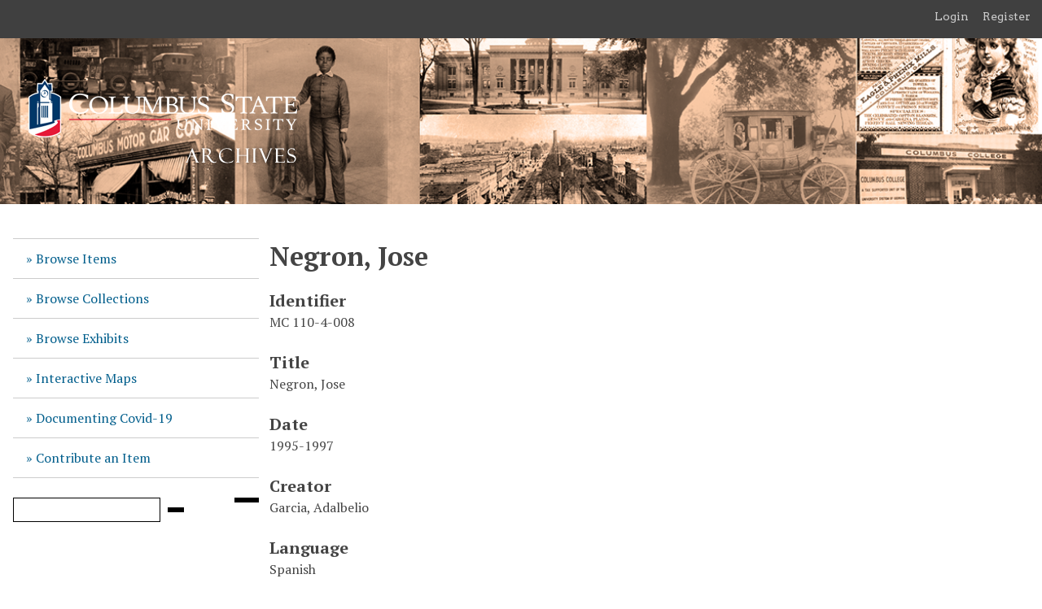

--- FILE ---
content_type: text/html; charset=utf-8
request_url: https://digitalarchives.columbusstate.edu/items/show/4182
body_size: 3680
content:
<!DOCTYPE html>
<html lang="en-US">
<head>
    <meta charset="utf-8">
    <meta name="viewport" content="width=device-width, initial-scale=1">
            <title>Negron, Jose  &middot; Columbus State University Archives and Special Collections </title>

    <link rel="alternate" type="application/rss+xml" title="Omeka RSS Feed" href="/items/browse?output=rss2" /><link rel="alternate" type="application/atom+xml" title="Omeka Atom Feed" href="/items/browse?output=atom" />
    <!-- Plugin Stuff -->

    

    <!-- Stylesheets -->
    <link href="/application/views/scripts/css/public.css?v=3.2" media="screen" rel="stylesheet" type="text/css" >
<link href="/plugins/NeatlineFeatures/views/shared/css/nlfeatures.css?v=3.2" media="all" rel="stylesheet" type="text/css" >
<link href="/application/views/scripts/css/iconfonts.css?v=3.2" media="all" rel="stylesheet" type="text/css" >
<link href="/plugins/SocialBookmarking/views/public/css/social-bookmarking.css?v=3.2" media="all" rel="stylesheet" type="text/css" >
<link href="/plugins/GuestUser/views/public/css/guest-user.css?v=3.2" media="all" rel="stylesheet" type="text/css" >
<link href="//fonts.googleapis.com/css?family=Arvo:400" media="screen" rel="stylesheet" type="text/css" >
<link href="/application/views/scripts/css/admin-bar.css?v=3.2" media="screen" rel="stylesheet" type="text/css" >
<link href="/themes/CSU/css/style.css?v=3.2" media="all" rel="stylesheet" type="text/css" >
<link href="https://fonts.googleapis.com/css?family=PT+Serif:400,700,400italic,700italic" media="all" rel="stylesheet" type="text/css" ><style type="text/css" media="screen">header {background:transparent url("https://digitalarchives.columbusstate.edu/files/theme_uploads/5855054051db115b09268d8f0f28a04a.png") center left no-repeat;}</style>    <style>
        #site-title a:link, #site-title a:visited,
        #site-title a:active, #site-title a:hover {
            color: #ffffff;
                        text-shadow: 0px 0px 20px #000;
                    }
    </style>
    <!-- JavaScripts -->
    <script type="text/javascript" src="//ajax.googleapis.com/ajax/libs/jquery/3.6.0/jquery.min.js"></script>
<script type="text/javascript">
    //<!--
    window.jQuery || document.write("<script type=\"text\/javascript\" src=\"\/application\/views\/scripts\/javascripts\/vendor\/jquery.js?v=3.2\" charset=\"utf-8\"><\/script>")    //-->
</script>
<script type="text/javascript" src="//ajax.googleapis.com/ajax/libs/jqueryui/1.12.1/jquery-ui.min.js"></script>
<script type="text/javascript">
    //<!--
    window.jQuery.ui || document.write("<script type=\"text\/javascript\" src=\"\/application\/views\/scripts\/javascripts\/vendor\/jquery-ui.js?v=3.2\" charset=\"utf-8\"><\/script>")    //-->
</script>
<script type="text/javascript" src="/application/views/scripts/javascripts/vendor/jquery.ui.touch-punch.js"></script>
<script type="text/javascript">
    //<!--
    jQuery.noConflict();    //-->
</script>
<script type="text/javascript" src="//maps.google.com/maps/api/js?v=3.8&amp;sensor=false"></script>
<script type="text/javascript" src="/plugins/NeatlineFeatures/views/shared/javascripts/libraries/openlayers/OpenLayers.min.js?v=3.2"></script>
<script type="text/javascript" src="/plugins/NeatlineFeatures/views/shared/javascripts/libraries/tile.stamen.js?v=3.2"></script>
<script type="text/javascript" src="/plugins/NeatlineFeatures/views/shared/javascripts/neatline-features-2.0.5-min.js?v=3.2"></script>
<script type="text/javascript" src="/plugins/GuestUser/views/public/javascripts/guest-user.js?v=3.2"></script>
<script type="text/javascript" src="/themes/CSU/javascripts/vendor/modernizr.js?v=3.2"></script>
<!--[if (gte IE 6)&(lte IE 8)]><script type="text/javascript" src="/application/views/scripts/javascripts/vendor/selectivizr.js?v=3.2"></script><![endif]-->
<script type="text/javascript" src="/application/views/scripts/javascripts/vendor/respond.js?v=3.2"></script>
<script type="text/javascript" src="/themes/CSU/javascripts/globals.js?v=3.2"></script></head>
<body class="admin-bar item show">
    <nav id="admin-bar" aria-label="Omeka">

<ul class="navigation">
    <li>
        <a id="menu-guest-user-login" href="/guest-user/user/login">Login</a>
    </li>
    <li>
        <a id="menu-guest-user-register" href="/guest-user/user/register">Register</a>
    </li>
</ul></nav>

        <header>
            <div id='guest-user-register-info'></div>            <div id="site-title"><a href="https://digitalarchives.columbusstate.edu" ><img src="https://digitalarchives.columbusstate.edu/files/theme_uploads/604e4f51826ffa6002946e274039abf8.png" alt="Columbus State University Archives and Special Collections " /></a>
</div>
        </header>
            
        <div class="menu-button">Menu</div>
            
        <div id="wrap">
            <nav id="primary-nav">
                <ul class="navigation">
    <li>
        <a href="/items/browse">Browse Items</a>
    </li>
    <li>
        <a href="/collections/browse">Browse Collections</a>
    </li>
    <li>
        <a href="/exhibits">Browse Exhibits</a>
    </li>
    <li>
        <a href="/interactive_maps">Interactive Maps</a>
    </li>
    <li>
        <a href="/covid19">Documenting Covid-19</a>
    </li>
    <li>
        <a href="/contribution">Contribute an Item</a>
    </li>
</ul>                <div id="search-wrap">
                    <h2>Search</h2>
                    <form id="search-form" name="search-form" action="/search" aria-label="Search" method="get">    <input type="text" name="query" id="query" value="" title="Query" aria-label="Query" aria-labelledby="search-form query">        <button id="advanced-search" type="button" aria-expanded="false" class="show-advanced button" title="Search options" aria-label="Search options">
        <span class="icon" aria-hidden="true"></span>
    </button>
    <div id="advanced-form">
        <fieldset id="query-types">
            <legend>Search using this query type:</legend>
            <label><input type="radio" name="query_type" id="query_type-keyword" value="keyword" checked="checked">Keyword</label><br>
<label><input type="radio" name="query_type" id="query_type-boolean" value="boolean">Boolean</label><br>
<label><input type="radio" name="query_type" id="query_type-exact_match" value="exact_match">Exact match</label>        </fieldset>
                <fieldset id="record-types">
            <legend>Search only these record types:</legend>
                        <input type="checkbox" name="record_types[]" id="record_types-Item" value="Item" checked="checked"> <label for="record_types-Item">Item</label><br>
                        <input type="checkbox" name="record_types[]" id="record_types-File" value="File" checked="checked"> <label for="record_types-File">File</label><br>
                        <input type="checkbox" name="record_types[]" id="record_types-Collection" value="Collection" checked="checked"> <label for="record_types-Collection">Collection</label><br>
                        <input type="checkbox" name="record_types[]" id="record_types-Exhibit" value="Exhibit" checked="checked"> <label for="record_types-Exhibit">Exhibit</label><br>
                        <input type="checkbox" name="record_types[]" id="record_types-ExhibitPage" value="ExhibitPage" checked="checked"> <label for="record_types-ExhibitPage">Exhibit Page</label><br>
                    </fieldset>
                <p><a href="/items/search">Advanced Search (Items only)</a></p>
    </div>
        <button name="submit_search" id="submit_search" type="submit" value="Submit" title="Submit" class="button" aria-label="Submit" aria-labelledby="search-form submit_search"><span class="icon" aria-hidden="true"></span></button></form>
                </div>
            </nav>
            <div id="content">
                
<h1>Negron, Jose </h1>

<div class="element-set">
            <div id="dublin-core-identifier" class="element">
        <h3>Identifier</h3>
                    <div class="element-text">MC 110-4-008</div>
            </div><!-- end element -->
        <div id="dublin-core-title" class="element">
        <h3>Title</h3>
                    <div class="element-text">Negron, Jose </div>
            </div><!-- end element -->
        <div id="dublin-core-date" class="element">
        <h3>Date</h3>
                    <div class="element-text">1995-1997</div>
            </div><!-- end element -->
        <div id="dublin-core-creator" class="element">
        <h3>Creator</h3>
                    <div class="element-text">Garcia, Adalbelio</div>
            </div><!-- end element -->
        <div id="dublin-core-language" class="element">
        <h3>Language</h3>
                    <div class="element-text">Spanish</div>
            </div><!-- end element -->
    </div><!-- end element-set -->
<div class="element-set">
            <div id="oral-history-item-type-metadata-interviewer" class="element">
        <h3>Interviewer</h3>
                    <div class="element-text">Garcia, Adalbelio</div>
            </div><!-- end element -->
        <div id="oral-history-item-type-metadata-interviewee" class="element">
        <h3>Interviewee</h3>
                    <div class="element-text">Negron, Jose </div>
            </div><!-- end element -->
        <div id="oral-history-item-type-metadata-location" class="element">
        <h3>Location</h3>
                    <div class="element-text">Columbus, Georgia </div>
            </div><!-- end element -->
        <div id="oral-history-item-type-metadata-original-format" class="element">
        <h3>Original Format</h3>
                    <div class="element-text">Cassette Tape </div>
            </div><!-- end element -->
    </div><!-- end element-set -->

<!-- The following returns all of the files associated with an item. -->
<div id="itemfiles" class="element">
    <h3>Files</h3>
        <div class="element-text"><div id="item-images"><div ><a href="https://digitalarchives.columbusstate.edu/files/original/de68dd8692aea7679fe0d3882230b0be.m4a"><img src="/application/views/scripts/images/fallback-audio.png" alt=""></a></div></div></div>
    </div>

<!-- If the item belongs to a collection, the following creates a link to that collection. -->
<div id="collection" class="element">
    <h3>Collection</h3>
    <div class="element-text"><p><a href="/collections/show/62">Adalbelio Garcia Hispanic Oral History Collection (MC 110)</a></p></div>
</div>

<!-- The following prints a list of all tags associated with the item -->
<div id="item-tags" class="element">
    <h3>Tags</h3>
    <div class="element-text"><a href="/items/browse?tags=Oral+History" rel="tag">Oral History</a>, <a href="/items/browse?tags=Spanish" rel="tag">Spanish</a></div>
</div>

<!-- The following prints a citation for this item. -->
<div id="item-citation" class="element">
    <h3>Citation</h3>
    <div class="element-text">Garcia, Adalbelio, &#8220;Negron, Jose,&#8221; <em>Columbus State University Archives and Special Collections </em>, accessed December 30, 2025, <span class="citation-url">https://digitalarchives.columbusstate.edu/items/show/4182</span>.</div>
</div>

<span class="Z3988" title="ctx_ver=Z39.88-2004&amp;rft_val_fmt=info%3Aofi%2Ffmt%3Akev%3Amtx%3Adc&amp;rfr_id=info%3Asid%2Fomeka.org%3Agenerator&amp;rft.creator=Garcia%2C+Adalbelio&amp;rft.date=1995-1997&amp;rft.language=Spanish&amp;rft.title=Negron%2C+Jose+&amp;rft.type=interview&amp;rft.identifier=https%3A%2F%2Fdigitalarchives.columbusstate.edu%2Fitems%2Fshow%2F4182" aria-hidden="true"></span><div class="socialbookmarking-links"><a href="https://www.facebook.com/sharer.php?u=https%3A%2F%2Fdigitalarchives.columbusstate.edu%2Fitems%2Fshow%2F4182" class="socialbookmarking-link facebook" target="_blank"><span class="icon" aria-hidden="true"></span>Facebook</a><a href="https://twitter.com/share?url=https%3A%2F%2Fdigitalarchives.columbusstate.edu%2Fitems%2Fshow%2F4182" class="socialbookmarking-link twitter" target="_blank"><span class="icon" aria-hidden="true"></span>Twitter</a><a href="mailto:?subject=Negron%2C%20Jose%20&amp;body=https%3A%2F%2Fdigitalarchives.columbusstate.edu%2Fitems%2Fshow%2F4182" class="socialbookmarking-link email" target="_blank"><span class="icon" aria-hidden="true"></span>Email</a></div>
<nav>
<ul class="item-pagination navigation">
    <li id="previous-item" class="previous"><a href="/items/show/4181">&larr; Previous Item</a></li>
    <li id="next-item" class="next"><a href="/items/show/4190">Next Item &rarr;</a></li>
</ul>
</nav>

        </div><!-- end content -->

    </div><!-- end wrap -->
    

    <footer>

        <div id="footer-text">
            <div style="text-align: center;"><a href="http://archives.columbusstate.edu/">Columbus State University Archives and Special Collections</a></div>
<div style="text-align: center;">Simon Schwob Memorial Library</div>
<div style="text-align: center;">4225 University Avenue</div>
<div style="text-align: center;">Columbus, GA 31907</div>
<div style="text-align: center;">(706) 507-8672</div>                    </div>

        
    </footer><!-- end footer -->

    <script type="text/javascript">
    jQuery(document).ready(function () {
        Omeka.showAdvancedForm();        
        Omeka.moveNavOnResize();        
        Omeka.mobileMenu();        
    });
    </script>
  <!-- gooogle analytics code -->
    <script>
  (function(i,s,o,g,r,a,m){i['GoogleAnalyticsObject']=r;i[r]=i[r]||function(){
  (i[r].q=i[r].q||[]).push(arguments)},i[r].l=1*new Date();a=s.createElement(o),
  m=s.getElementsByTagName(o)[0];a.async=1;a.src=g;m.parentNode.insertBefore(a,m)
  })(window,document,'script','//www.google-analytics.com/analytics.js','ga');

  ga('create', 'UA-59801644-4', 'auto');
  ga('send', 'pageview');

</script>

</body>
</html>
